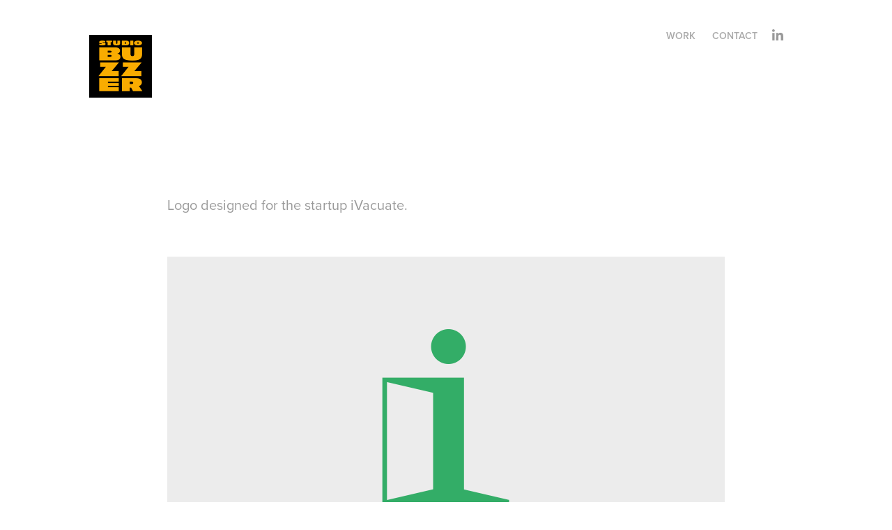

--- FILE ---
content_type: text/html; charset=utf-8
request_url: https://studiobuzzer.nl/ivacuate
body_size: 3496
content:
<!DOCTYPE HTML>
<html lang="en-US">
<head>
  <meta charset="UTF-8" />
  <meta name="viewport" content="width=device-width, initial-scale=1" />
      <meta name="description"  content="Logo designed for the startup iVacuate." />
      <meta name="twitter:card"  content="summary_large_image" />
      <meta name="twitter:site"  content="@AdobePortfolio" />
      <meta  property="og:title" content="Studio Buzzer - iVacuate - startup logo design" />
      <meta  property="og:description" content="Logo designed for the startup iVacuate." />
      <meta  property="og:image" content="https://cdn.myportfolio.com/6354f2df-e0e8-49bc-b5fd-a4251dceddf5/750281dc-a1b9-4728-b326-c91dd346f9de_rwc_0x0x600x300x600.png?h=49ed8dfe787d8b79796beb328a47f579" />
        <link rel="icon" href="https://cdn.myportfolio.com/6354f2df-e0e8-49bc-b5fd-a4251dceddf5/d4e1bd6e-17cd-4443-8635-d9e973991953_carw_1x1x32.png?h=5b7265c846a0991099cc400886383bf5" />
        <link rel="apple-touch-icon" href="https://cdn.myportfolio.com/6354f2df-e0e8-49bc-b5fd-a4251dceddf5/e10cbbb0-3c7f-4a4b-8a99-223d88a132cd_carw_1x1x180.png?h=c342eaf67257bc25d086de9e46e2d62a" />
      <link rel="stylesheet" href="/dist/css/main.css" type="text/css" />
      <link rel="stylesheet" href="https://cdn.myportfolio.com/6354f2df-e0e8-49bc-b5fd-a4251dceddf5/f47ca5abe678ea28accce368946d3df81725700572.css?h=09017f61157b5cf51e911d91a1ca6bad" type="text/css" />
    <link rel="canonical" href="https://infoc72a.myportfolio.com/ivacuate" />
      <title>Studio Buzzer - iVacuate - startup logo design</title>
    <script type="text/javascript" src="//use.typekit.net/ik/[base64].js?cb=35f77bfb8b50944859ea3d3804e7194e7a3173fb" async onload="
    try {
      window.Typekit.load();
    } catch (e) {
      console.warn('Typekit not loaded.');
    }
    "></script>
</head>
  <body class="transition-enabled">  <div class='page-background-video page-background-video-with-panel'>
  </div>
  <div class="js-responsive-nav">
    <div class="responsive-nav has-social">
      <div class="close-responsive-click-area js-close-responsive-nav">
        <div class="close-responsive-button"></div>
      </div>
          <div class="nav-container">
            <nav data-hover-hint="nav">
                <div class="gallery-title"><a href="/work" >Work</a></div>
      <div class="page-title">
        <a href="/contact" >Contact</a>
      </div>
                <div class="social pf-nav-social" data-hover-hint="navSocialIcons">
                  <ul>
                          <li>
                            <a href="https://www.linkedin.com/in/bas-van-der-schaaf/" target="_blank">
                              <svg version="1.1" id="Layer_1" xmlns="http://www.w3.org/2000/svg" xmlns:xlink="http://www.w3.org/1999/xlink" viewBox="0 0 30 24" style="enable-background:new 0 0 30 24;" xml:space="preserve" class="icon">
                              <path id="path-1_24_" d="M19.6,19v-5.8c0-1.4-0.5-2.4-1.7-2.4c-1,0-1.5,0.7-1.8,1.3C16,12.3,16,12.6,16,13v6h-3.4
                                c0,0,0.1-9.8,0-10.8H16v1.5c0,0,0,0,0,0h0v0C16.4,9,17.2,7.9,19,7.9c2.3,0,4,1.5,4,4.9V19H19.6z M8.9,6.7L8.9,6.7
                                C7.7,6.7,7,5.9,7,4.9C7,3.8,7.8,3,8.9,3s1.9,0.8,1.9,1.9C10.9,5.9,10.1,6.7,8.9,6.7z M10.6,19H7.2V8.2h3.4V19z"/>
                              </svg>
                            </a>
                          </li>
                  </ul>
                </div>
            </nav>
          </div>
    </div>
  </div>
  <div class="site-wrap cfix js-site-wrap">
    <div class="site-container">
      <div class="site-content e2e-site-content">
        <header class="site-header">
          <div class="logo-container">
              <div class="logo-wrap" data-hover-hint="logo">
                    <div class="logo e2e-site-logo-text logo-image  ">
    <a href="/work" class="image-normal image-link">
      <img src="https://cdn.myportfolio.com/6354f2df-e0e8-49bc-b5fd-a4251dceddf5/9a399d6f-da08-45d1-896e-08d9a5342055_rwc_0x0x90x90x4096.png?h=3a892a405ec2d5568a9f12296b9eafcd" alt="Studio Buzzer">
    </a>
</div>
              </div>
  <div class="hamburger-click-area js-hamburger">
    <div class="hamburger">
      <i></i>
      <i></i>
      <i></i>
    </div>
  </div>
          </div>
              <div class="nav-container">
                <nav data-hover-hint="nav">
                <div class="gallery-title"><a href="/work" >Work</a></div>
      <div class="page-title">
        <a href="/contact" >Contact</a>
      </div>
                    <div class="social pf-nav-social" data-hover-hint="navSocialIcons">
                      <ul>
                              <li>
                                <a href="https://www.linkedin.com/in/bas-van-der-schaaf/" target="_blank">
                                  <svg version="1.1" id="Layer_1" xmlns="http://www.w3.org/2000/svg" xmlns:xlink="http://www.w3.org/1999/xlink" viewBox="0 0 30 24" style="enable-background:new 0 0 30 24;" xml:space="preserve" class="icon">
                                  <path id="path-1_24_" d="M19.6,19v-5.8c0-1.4-0.5-2.4-1.7-2.4c-1,0-1.5,0.7-1.8,1.3C16,12.3,16,12.6,16,13v6h-3.4
                                    c0,0,0.1-9.8,0-10.8H16v1.5c0,0,0,0,0,0h0v0C16.4,9,17.2,7.9,19,7.9c2.3,0,4,1.5,4,4.9V19H19.6z M8.9,6.7L8.9,6.7
                                    C7.7,6.7,7,5.9,7,4.9C7,3.8,7.8,3,8.9,3s1.9,0.8,1.9,1.9C10.9,5.9,10.1,6.7,8.9,6.7z M10.6,19H7.2V8.2h3.4V19z"/>
                                  </svg>
                                </a>
                              </li>
                      </ul>
                    </div>
                </nav>
              </div>
        </header>
        <main>
  <div class="page-container" data-context="page.page.container" data-hover-hint="pageContainer">
    <section class="page standard-modules">
        <header class="page-header content" data-context="pages" data-identity="id:p5d54014f29751ba05221eb388f77c8b0b1a974779763bc300c1c3" data-hover-hint="pageHeader" data-hover-hint-id="p5d54014f29751ba05221eb388f77c8b0b1a974779763bc300c1c3">
            <p class="description">Logo designed for the startup iVacuate.</p>
        </header>
      <div class="page-content js-page-content" data-context="pages" data-identity="id:p5d54014f29751ba05221eb388f77c8b0b1a974779763bc300c1c3">
        <div id="project-canvas" class="js-project-modules modules content">
          <div id="project-modules">
              
              <div class="project-module module image project-module-image js-js-project-module" >

  

  
     <div class="js-lightbox" data-src="https://cdn.myportfolio.com/6354f2df-e0e8-49bc-b5fd-a4251dceddf5/05219311-0787-4c04-bddb-2c624f263a7c.png?h=fc6a1bd1652bb55a9b429364366e8ed8">
           <img
             class="js-lazy e2e-site-project-module-image"
             src="[data-uri]"
             data-src="https://cdn.myportfolio.com/6354f2df-e0e8-49bc-b5fd-a4251dceddf5/05219311-0787-4c04-bddb-2c624f263a7c_rw_1200.png?h=eefd038622532961deab06ea1b0862d2"
             data-srcset="https://cdn.myportfolio.com/6354f2df-e0e8-49bc-b5fd-a4251dceddf5/05219311-0787-4c04-bddb-2c624f263a7c_rw_600.png?h=0c99c43e04f45135be35db1b8ed58a47 600w,https://cdn.myportfolio.com/6354f2df-e0e8-49bc-b5fd-a4251dceddf5/05219311-0787-4c04-bddb-2c624f263a7c_rw_1200.png?h=eefd038622532961deab06ea1b0862d2 800w,"
             data-sizes="(max-width: 800px) 100vw, 800px"
             width="800"
             height="0"
             style="padding-bottom: 68.67%; background: rgba(0, 0, 0, 0.03)"
             
           >
     </div>
  

</div>

              
              
              
              
              
              
              
              
              
              <div class="project-module module image project-module-image js-js-project-module" >

  

  
     <div class="js-lightbox" data-src="https://cdn.myportfolio.com/6354f2df-e0e8-49bc-b5fd-a4251dceddf5/c537f5ef-f3c5-498b-b5ad-0088802363f9.png?h=85b5d4d91d9acb0d612db8a20131d82c">
           <img
             class="js-lazy e2e-site-project-module-image"
             src="[data-uri]"
             data-src="https://cdn.myportfolio.com/6354f2df-e0e8-49bc-b5fd-a4251dceddf5/c537f5ef-f3c5-498b-b5ad-0088802363f9_rw_1200.png?h=769e05b30b49e2d1d89d54ddc1e65555"
             data-srcset="https://cdn.myportfolio.com/6354f2df-e0e8-49bc-b5fd-a4251dceddf5/c537f5ef-f3c5-498b-b5ad-0088802363f9_rw_600.png?h=56e6d41aa937ae09e5ac571af205b7df 600w,https://cdn.myportfolio.com/6354f2df-e0e8-49bc-b5fd-a4251dceddf5/c537f5ef-f3c5-498b-b5ad-0088802363f9_rw_1200.png?h=769e05b30b49e2d1d89d54ddc1e65555 800w,"
             data-sizes="(max-width: 800px) 100vw, 800px"
             width="800"
             height="0"
             style="padding-bottom: 68.67%; background: rgba(0, 0, 0, 0.03)"
             
           >
     </div>
  

</div>

              
              
              
              
              
              
              
              
              
              <div class="project-module module image project-module-image js-js-project-module" >

  

  
     <div class="js-lightbox" data-src="https://cdn.myportfolio.com/6354f2df-e0e8-49bc-b5fd-a4251dceddf5/31857ba9-3b4d-40ba-b3b7-e3dd30e158c1.png?h=ae827bbb865a9676973e53bef603e160">
           <img
             class="js-lazy e2e-site-project-module-image"
             src="[data-uri]"
             data-src="https://cdn.myportfolio.com/6354f2df-e0e8-49bc-b5fd-a4251dceddf5/31857ba9-3b4d-40ba-b3b7-e3dd30e158c1_rw_1200.png?h=4f08d16ce014fad54bca41dd4d652256"
             data-srcset="https://cdn.myportfolio.com/6354f2df-e0e8-49bc-b5fd-a4251dceddf5/31857ba9-3b4d-40ba-b3b7-e3dd30e158c1_rw_600.png?h=519bdb9be70bf3ed1bc87709ef9d6674 600w,https://cdn.myportfolio.com/6354f2df-e0e8-49bc-b5fd-a4251dceddf5/31857ba9-3b4d-40ba-b3b7-e3dd30e158c1_rw_1200.png?h=4f08d16ce014fad54bca41dd4d652256 800w,"
             data-sizes="(max-width: 800px) 100vw, 800px"
             width="800"
             height="0"
             style="padding-bottom: 68.67%; background: rgba(0, 0, 0, 0.03)"
             
           >
     </div>
  

</div>

              
              
              
              
              
              
              
              
          </div>
        </div>
      </div>
    </section>
        <section class="back-to-top" data-hover-hint="backToTop">
          <a href="#"><span class="arrow">&uarr;</span><span class="preserve-whitespace">Back to Top</span></a>
        </section>
        <a class="back-to-top-fixed js-back-to-top back-to-top-fixed-with-panel" data-hover-hint="backToTop" data-hover-hint-placement="top-start" href="#">
          <svg version="1.1" id="Layer_1" xmlns="http://www.w3.org/2000/svg" xmlns:xlink="http://www.w3.org/1999/xlink" x="0px" y="0px"
           viewBox="0 0 26 26" style="enable-background:new 0 0 26 26;" xml:space="preserve" class="icon icon-back-to-top">
          <g>
            <path d="M13.8,1.3L21.6,9c0.1,0.1,0.1,0.3,0.2,0.4c0.1,0.1,0.1,0.3,0.1,0.4s0,0.3-0.1,0.4c-0.1,0.1-0.1,0.3-0.3,0.4
              c-0.1,0.1-0.2,0.2-0.4,0.3c-0.2,0.1-0.3,0.1-0.4,0.1c-0.1,0-0.3,0-0.4-0.1c-0.2-0.1-0.3-0.2-0.4-0.3L14.2,5l0,19.1
              c0,0.2-0.1,0.3-0.1,0.5c0,0.1-0.1,0.3-0.3,0.4c-0.1,0.1-0.2,0.2-0.4,0.3c-0.1,0.1-0.3,0.1-0.5,0.1c-0.1,0-0.3,0-0.4-0.1
              c-0.1-0.1-0.3-0.1-0.4-0.3c-0.1-0.1-0.2-0.2-0.3-0.4c-0.1-0.1-0.1-0.3-0.1-0.5l0-19.1l-5.7,5.7C6,10.8,5.8,10.9,5.7,11
              c-0.1,0.1-0.3,0.1-0.4,0.1c-0.2,0-0.3,0-0.4-0.1c-0.1-0.1-0.3-0.2-0.4-0.3c-0.1-0.1-0.1-0.2-0.2-0.4C4.1,10.2,4,10.1,4.1,9.9
              c0-0.1,0-0.3,0.1-0.4c0-0.1,0.1-0.3,0.3-0.4l7.7-7.8c0.1,0,0.2-0.1,0.2-0.1c0,0,0.1-0.1,0.2-0.1c0.1,0,0.2,0,0.2-0.1
              c0.1,0,0.1,0,0.2,0c0,0,0.1,0,0.2,0c0.1,0,0.2,0,0.2,0.1c0.1,0,0.1,0.1,0.2,0.1C13.7,1.2,13.8,1.2,13.8,1.3z"/>
          </g>
          </svg>
        </a>
  </div>
              <footer class="site-footer" data-hover-hint="footer">
                <div class="footer-text">
                  © Studio Buzzer 2019 - kvk 37127580
                </div>
              </footer>
        </main>
      </div>
    </div>
  </div>
</body>
<script type="text/javascript">
  // fix for Safari's back/forward cache
  window.onpageshow = function(e) {
    if (e.persisted) { window.location.reload(); }
  };
</script>
  <script type="text/javascript">var __config__ = {"page_id":"p5d54014f29751ba05221eb388f77c8b0b1a974779763bc300c1c3","theme":{"name":"geometric"},"pageTransition":true,"linkTransition":true,"disableDownload":false,"localizedValidationMessages":{"required":"This field is required","Email":"This field must be a valid email address"},"lightbox":{"enabled":true,"color":{"opacity":0.94,"hex":"#fff"}},"cookie_banner":{"enabled":false}};</script>
  <script type="text/javascript" src="/site/translations?cb=35f77bfb8b50944859ea3d3804e7194e7a3173fb"></script>
  <script type="text/javascript" src="/dist/js/main.js?cb=35f77bfb8b50944859ea3d3804e7194e7a3173fb"></script>
</html>
